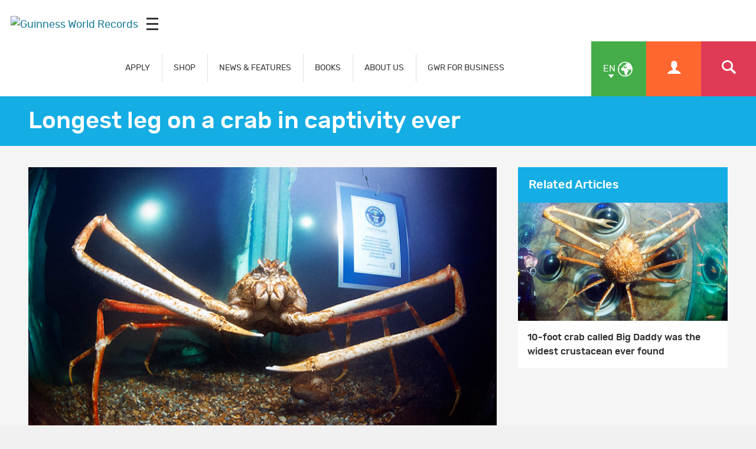

--- FILE ---
content_type: text/html; charset=UTF-8
request_url: https://www.guinnessworldrecords.com/world-records/444098-longest-leg-on-a-crab-in-captivity-ever
body_size: 5349
content:
<!-- DO NOT MODIFY CODE ABOVE THIS LINE --><!doctype html>
<html class="en
" lang="en
" dir="ltr
">
	<head>
		<meta charset="utf-8"/>
		<meta name="viewport" content="width=device-width, initial-scale=1.0"/>		
		<!-- Site verifications -->
		<meta name="google-site-verification" content="irk8FeuX7Hz2VF1569MgnT2dXB6ybt1q1QfotE7fy1s"/>
		<meta name="msvalidate.01" content="7ABA65E49503A108DB7C73CE70981E65"/>
		<meta name="baidu-site-verification" content="EwxLBnxvsv"/>
		<meta name="baidu-site-verification" content="YXrbQK1b11"/>
		<meta property="fb:moderator" content="653485901"/>
		<meta property="fb:app_id" content="236154369733027"/>
		<meta property="fb:pages" content="6732359031"/>
    <meta name="twitter:card" content="summary_large_image"/>
		<meta name="twitter:site" content="@gwr"/>
    <meta name="robots" content="max-image-preview:large"/>
		
		<!-- Icons -->
    <link rel="icon" href="/images/favicon.ico?v=3"/>
		<link rel="shortcut icon" href="/images/favicon.ico?v=3"/>
		<link rel="apple-touch-icon" href="/images/apple-touch-icon-precomposed.png?v=3"/>
		
		<link rel="stylesheet" href="/css/main.min.css" media="all"/>
    
   <title>Longest leg on a crab in captivity ever | Guinness World Records</title>

<meta property="og:title" content="Longest leg on a crab in captivity ever"/>

<meta property="og:url" content="https://www.guinnessworldrecords.com/world-records/444098-longest-leg-on-a-crab-in-captivity-ever.html"/>

<meta property="og:site_name" content="Guinness World Records"/>

<meta property="og:image" content="images/444098-longest-leg-on-a-crab-in-captivity-ever-header.jpg"/>

<meta name="twitter:image" content="images/444098-longest-leg-on-a-crab-in-captivity-ever-header.jpg"/>


<meta name="title" content="Longest leg on a crab in captivity ever"/>
<meta name="description" content="The longest leg on a crab measured 1.43 m (4 ft 8.5 in), and belonged to 'Big Daddy', a giant Japanese spider crab who arrived at Sea Life Blackpool, UK, Lancashire in 2013. The record was verified in Blackpool on 8 August 2013. Big Daddy died peacefully in his display in early 2016, aged approximately 80 years old."/>
<meta name="keywords" content=""/>
<meta name="robots" content=""/>

  
		
	</head>
	
	
	<body class="en
" dir="ltr
">
    
     <div id="header-mpu"></div><header class="header " id="header"><div class="logo">  <a href="/">    <img src="/images/og_image.jpg" alt="Guinness World Records"/>  </a>  <div class="icon mobileicon mobileicon_desktop">    <div id="hamburger-menu-desktop">      <span class="line"></span>      <span class="line"></span>      <span class="line"></span>    </div>    <div id="hamburger-menu-text">      Menu    </div>  </div></div>  <div class="menu">    <nav class="">    <ul class="main-nav" id="main-nav">      <li class="blue">  <div>    <a href="/records/index.html" class="mob-menu-link uppercase" aria-label="APPLY" target="_self">      APPLY    </a>  </div></li><li class="blue">  <div>    <a href="https://gwrstore.com/" class="mob-menu-link uppercase" aria-label="SHOP" target="_blank">      SHOP    </a>  </div></li><li class="blue">  <div>    <a href="/news/index.html" class="mob-menu-link uppercase" aria-label="NEWS & FEATURES" target="_self">      NEWS & FEATURES    </a>  </div></li><li class="blue">  <div>    <a href="/products/books/index.html" class="mob-menu-link uppercase" aria-label="BOOKS" target="_self">      BOOKS    </a>  </div></li><li class="blue">  <div>    <a href="/about-us/index.html" class="mob-menu-link uppercase" aria-label="ABOUT US" target="_self">      ABOUT US    </a>  </div></li><li class="blue">  <div>    <a href="/business-marketing-solutions/index.html" class="mob-menu-link uppercase" aria-label="GWR FOR BUSINESS" target="_self">      GWR FOR BUSINESS    </a>  </div></li>    </ul>  </nav>  <div class="nav-links">      <a href="https://kids.guinnessworldrecords.com" class="main-nav-kids-url-li">         <img src="https://www.guinnessworldrecords.com/images/css/gwr_kids_link.jpg" alt="https://kids.guinnessworldrecords.com"/>      </a>    <a href="#" id="globe" class="green-background" title="Select Language">      <span class="two-letter-iso-code">en</span>      <i class="icon icon-earth2"></i>      <i class="icon icon-arrow-down"></i>    </a>    <a href="/account/" class="useraccount2 orange-background" title="Account">      <i class="icon icon-user"></i>    </a>    <a href="/search?term=%2A" id="search" class="red-background" title="Search">      <i class="icon icon-search"></i>    </a>    <a href="#" id="otherlinks" class="otherlinks" title="More">      <i class="icon icon-plus"></i>    </a>    <div class="icon mobileicon">      <div id="hamburger-menu">        <span class="line"></span>        <span class="line"></span>        <span class="line"></span>      </div>    </div>  </div><div id="countries" class="green-background">  <ul class="no-margin">    <li>      <a href="https://www.guinnessworldrecords.com">        <span class="names">English</span>      </a>    </li><li>      <a href="https://www.guinnessworldrecords.de">        <span class="names">Deutsch</span>      </a>    </li><li>      <a href="https://www.guinnessworldrecords.ae">        <span class="names">عربي</span>      </a>    </li><li>      <a href="https://www.guinnessworldrecords.com.br">        <span class="names">Português</span>      </a>    </li><li>      <a href="https://www.guinnessworldrecords.es">        <span class="names">Español</span>      </a>    </li><li>      <a href="https://www.guinnessworldrecords.jp">        <span class="names">日本語</span>      </a>    </li><li>      <a href="https://www.guinnessworldrecords.cn">        <span class="names">中文</span>      </a>    </li><li>      <a href="https://www.guinnessworldrecords.id">        <span class="names">Bahasa Indonesia</span>      </a>    </li><li>      <a href="https://www.guinnessworldrecords.pl">        <span class="names">Polski</span>      </a>    </li>  </ul></div><div id="useractions" class="orange-background">  <ul class="no-margin">    <li>      <a href="/account/dashboard">        <i class="icon icon-cogs"></i>        My Account      </a>    </li>    <li>      <a href="/account/logout">        <i class="icon icon-exit"></i>        Sign Out      </a>    </li>  </ul></div><div class="main_nav_wrapper">  <div class="logo_search">    <div class="logo_main">      <div class="logo">        <a href="/">          <img src="https://www.guinnessworldrecords.com/images/logo.png" alt="Guinness World Records"/>        </a>      </div>    </div>    <div class="nav_search">      <input class="search_input" type="text" id="userInput" placeholder="Search..."/>      <input class="btn search_input_cta" type="submit" onclick="searchFrom404()" value="Submit"/>    </div>    <div class="main_nav_close">      <span class="icon-close"></span>    </div>  </div>  <div class="container">    <nav class="main_nav_items">      <div class="main_nav_column">          <div class="container">            <h3><a href="/records/index.html" aria-label="APPLY" target="_self">APPLY</a><span></span></h3>            <a href="/records/apply-to-set-or-break-a-record/index.html" aria-label="How to set or break a GWR record title" target="_self">How to set or break a GWR record title</a><a href="/records/what-makes-a-guinness-world-records-record-title/index.html" aria-label="What makes a GWR title?" target="_self">What makes a GWR title?</a><a href="https://www.guinnessworldrecords.com/search?term=%2A" aria-label="Find a record" target="_self">Find a record</a><a href="/records/faqs/index.html" aria-label="Records FAQs" target="_self">Records FAQs</a>          </div>        </div><div class="main_nav_column">          <div class="container">            <h3><a href="https://gwrstore.com/" aria-label="SHOP" target="_blank">SHOP</a><span></span></h3>            <a href="https://gwrstore.com/collections/certificates-medals" aria-label="Certificates" target="_blank">Certificates</a><a href="https://gwrstore.com/collections/guinness-world-records-books" aria-label="Books" target="_blank">Books</a><a href="https://gwrstore.com/" aria-label="Merchandise" target="_blank">Merchandise</a><a href="https://gwrstore.com/pages/record-holder-zone" aria-label="Record Holder Zone" target="_blank">Record Holder Zone</a>          </div>        </div><div class="main_nav_column">          <div class="container">            <h3><a href="/news/index.html" aria-label="NEWS & FEATURES" target="_self">NEWS & FEATURES</a><span></span></h3>            <a href="/news/index.html" aria-label="Latest news " target="_self">Latest news </a><a href="/news/video/index.html" aria-label="Latest videos " target="_self">Latest videos </a><a href="/records/showcase/index.html" aria-label="Records showcase" target="_self">Records showcase</a><a href="/records/icons/index.html" aria-label="Meet our icons" target="_self">Meet our icons</a>          </div>        </div><div class="main_nav_column">          <div class="container">            <h3><a href="/products/books/index.html" aria-label="BOOKS" target="_self">BOOKS</a><span></span></h3>            <a href="/products/books/index.html" aria-label="Latest books" target="_self">Latest books</a><a href="/products/books/buy-now/index.html" aria-label="Where to buy" target="_self">Where to buy</a><a href="/products/books/book-production/index.html" aria-label="Making of the book" target="_self">Making of the book</a><a href="/products/books/history-of-the-book/book-cover-archive.html" aria-label="Book archive" target="_self">Book archive</a>          </div>        </div><div class="main_nav_column">          <div class="container">            <h3><a href="/business-marketing-solutions/index.html" aria-label="GWR FOR BUSINESS" target="_self">GWR FOR BUSINESS</a><span></span></h3>            <a href="/business-marketing-solutions/record-event-formats/index.html" aria-label="Records for business" target="_self">Records for business</a><a href="/gwrstudios/index.html" aria-label="TV & Content Licensing" target="_blank">TV & Content Licensing</a><a href="/business-marketing-solutions/entertainment-programmes/index.html" aria-label="Live Entertainment" target="_self">Live Entertainment</a><a href="/business-marketing-solutions/brand-case-studies/index.html" aria-label="Case Studies" target="_self">Case Studies</a><a href="https://business.guinnessworldrecords.com/contact-us" aria-label="Contact us" target="_self">Contact us</a>          </div>        </div><div class="main_nav_column">          <div class="container">            <h3><a href="https://kids.guinnessworldrecords.com/" aria-label="FUN FOR KIDS" target="_blank">FUN FOR KIDS</a><span></span></h3>            <a href="https://kids.guinnessworldrecords.com/records/set-a-record/" aria-label="Records" target="_blank">Records</a><a href="https://kids.guinnessworldrecords.com/videos/" aria-label="Videos" target="_blank">Videos</a><a href="https://kids.guinnessworldrecords.com/games-and-stuff/" aria-label="Games" target="_blank">Games</a><a href="https://kids.guinnessworldrecords.com/Quizzes/" aria-label="Quizzes" target="_blank">Quizzes</a><a href="https://kids.guinnessworldrecords.com/stories/" aria-label="Stories" target="_blank">Stories</a>          </div>        </div><div class="main_nav_column">          <div class="container">            <h3><a href="/about-us/index.html" aria-label="ABOUT US" target="_self">ABOUT US</a><span></span></h3>            <a href="/about-us/our-story/index.html" aria-label="Get to know us" target="_self">Get to know us</a><a href="/about-us/life-at-gwr/index.html" aria-label="Life at GWR" target="_self">Life at GWR</a><a href="/about-us/life-at-gwr/careers.html" aria-label="Careers" target="_self">Careers</a><a href="/about-us/our-policies/index.html" aria-label="Our policies" target="_self">Our policies</a>          </div>        </div><!--      <div class="main_nav_image_nav">        <div class="main_nav_image_nav_column">            <div class="container">              <a href="/news/index.html">                <h3>Latest News</h3>                <img class="lazy" src="/_site-config/images/latest-news-menu-image.jpg" alt="Smallest man with certificate" data-srcd="/_site-config/images/latest-news-menu-image.jpg" data-srct="/_site-config/images/latest-news-menu-image.jpg" data-srcm="/_site-config/images/latest-news-menu-image.jpg" />              </a>            </div>          </div><div class="main_nav_image_nav_column">            <div class="container">              <a href="/records/apply-to-set-or-break-a-record/index.html">                <h3>Apply Now</h3>                <img class="lazy" src="/_site-config/images/apply-now-menu-image.jpg" alt="Man lifting weights on unicycle" data-srcd="/_site-config/images/apply-now-menu-image.jpg" data-srct="/_site-config/images/apply-now-menu-image.jpg" data-srcm="/_site-config/images/apply-now-menu-image.jpg" />              </a>            </div>          </div><div class="main_nav_image_nav_column">            <div class="container">              <a href="/business-marketing-solutions/index.html">                <h3>Business Solutions</h3>                <img class="lazy" src="/_site-config/images/buisness-solutions-menu-image.jpg" alt="Bride in brides dress" data-srcd="/_site-config/images/buisness-solutions-menu-image.jpg" data-srct="/_site-config/images/buisness-solutions-menu-image.jpg" data-srcm="/_site-config/images/buisness-solutions-menu-image.jpg" />              </a>            </div>          </div><div class="main_nav_image_nav_column">            <div class="container">              <a href="https://kids.guinnessworldrecords.com/">                <h3>GWR Kids</h3>                <img class="lazy" src="/_site-config/images/gwr-kids-menu-image.jpg" alt="Kid playing with plastic bricks" data-srcd="/_site-config/images/gwr-kids-menu-image.jpg" data-srct="/_site-config/images/gwr-kids-menu-image.jpg" data-srcm="/_site-config/images/gwr-kids-menu-image.jpg" />              </a>            </div>          </div>      </div>-->      <div class="main_nav_social">        <div class="container">          <aside class="page-controls-share">
  <ul class="menu-social menu-share">
    
        <li id="fb_link">
      <a href="http://www.facebook.com/GuinnessWorldRecords" rel="nofollow" target="_blank" class="social-facebook">
        <i class="icon icon-facebook" title="Facebook"></i>
        <strong>Facebook</strong>
      </a>
    </li>
        
        <li id="tw_link">
      <a href="https://twitter.com/GWR" rel="nofollow" target="_blank" class="social-twitter">
        <i class="icon icon-x" title="Twitter"></i>
        <strong>Twitter</strong>
      </a>      
    </li>
        
        <li id="li_link">
      <a href="https://www.linkedin.com/company/guinness-world-records" rel="nofollow" target="_blank" id="sLinkedin" class="social-linkedin">
        <i class="icon icon-linkedin" title="LinkedIn"></i>
        <strong>LinkedIn</strong>
      </a>      
    </li>
        
        <li id="pn_link">
      <a href="https://www.pinterest.com/GWRecords/" rel="nofollow" target="_blank" class="social-pinterest">
        <i class="icon icon-pinterest" title="Pinterest"></i>
        <strong>Pinterest</strong>
      </a>
    </li>
        
        <li id="yt_link">
      <a href="http://www.youtube.com/user/GuinnessWorldRecords" rel="nofollow" target="_blank" class="social-youtube">
        <i class="icon icon-youtube" title="YouTube"></i>
        <strong>YouTube</strong>
      </a>
    </li>
        
        <li id="insta_link">
      <a href="https://instagram.com/guinnessworldrecords/" rel="nofollow" target="_blank" class="social-instagram">
        <i class="icon icon-instagram" title="Instagram"></i>
        <strong>Instagram</strong>
      </a>
    </li>
        
        
        <li id="tik_link">
       <a href="https://www.tiktok.com/@guinnessworldrecords" rel="nofollow" target="_blank" class="social-tiktok">
        <i class="icon icon-tiktok" title="Tiktok"></i>
        <strong>Tiktok</strong>
      </a>
    </li>
        
        
        
        
  </ul>
</aside>        </div>      </div>    </nav>  </div></div></header>

    
<main id="main" class="main">
	<main id="main" class="main news-article-wrap record-article-wrap">
			<article>
				
				<header class="page-title">
					<div class="container">
						<h1>Longest leg on a crab in captivity ever</h1>
					</div>
				</header>
				
				<div class="news-body-wrap record-body-wrap">
					<div class="container">
						<div class="inline-block-wrap">
							<div class="news-body">
								<figure class="header-image">
									                    <img src="/images/css/gwr-ph.jpg" data-srcd="images/444098-longest-leg-on-a-crab-in-captivity-ever-header.jpg" data-srct="images/444098-longest-leg-on-a-crab-in-captivity-ever-header.jpg" data-srcm="images/444098-longest-leg-on-a-crab-in-captivity-ever-header.jpg" alt="Longest leg on a crab in captivity ever" class="lazy"/>
                                    
								</figure>
								<div class="page-controls-share-record">
									<aside class="page-controls-share">
  <p><strong>Share</strong></p>
  <ul class="menu-social menu-share">
        <li id="fb_link">
      <button id="sFacebook" class="social-facebook sFacebook">
        <i class="icon icon-facebook" title="Facebook"></i>
        <strong>Facebook</strong>
      </button>
    </li>
        
        <li id="tw_link">
      <button id="sTwitter" class="social-twitter sTwitter">
        <i class="icon icon icon-x" title="Twitter"></i>
        <strong>Twitter</strong>
      </button>      
    </li>
        
        <li id="em_link">
      <button id="sEmail" class="social-email sEmail">
        <i class="icon icon-email" title="Email"></i>
        <strong>Email</strong>
      </button>
    </li>
        
        <li id="wa_link">
      <button id="sWhatsapp" class="social-whatsapp sWhatsapp">
        <i class="icon icon-whatsapp" title="WhatsApp"></i>
        <strong>Whatsapp</strong>
      </button>
    </li>
        
        <li id="pn_link">
      <button id="sPinterest" class="social-pinterest sPinterest">
        <i class="icon icon-pinterest" title="Pinterest"></i>
        <strong>Pinterest</strong>
      </button>
    </li>
        
        <li id="li_link">
      <button id="sLinkedin" class="social-linkedin sLinkedin">
        <i class="icon icon-linkedin" title="LinkedIn"></i>
        <strong>LinkedIn</strong>
      </button>      
    </li>
        
        <li id="red_link">
      <button id="sReddit" class="social-reddit-alien sReddit">
        <i class="icon icon-reddit-alien" title="Reddit"></i>
        <strong>Reddit</strong>
      </button>
    </li>
        
        
        
        
  </ul>
  
  <a href="https://business.guinnessworldrecords.com/contact-us?source=Website-EN-B2B%20Form" class="btn orange apply-now case-study-acc-manager">
    Contact an Account Manager  </a>
</aside>                  
                                  </div>
                
								<div class="news-body-copy">
                                    
                                          
									<div class="record-details-wrap">
										<section class="record-details">
												<dl>
                          
                                                    <div class="equal-one">
														<dt>Who</dt>
														<dd>Big Daddy, a giant Japanese Spider Crab</dd>
													</div>
                          													
													                          <div class="equal-one">
														<dt>What</dt>
														<dd>
															1.43 metre(s)														</dd>
													</div>
                          													
                                                    <div class="equal-one">
														<dt>Where</dt>
														<dd>
															United Kingdom (Blackpool)														</dd>
													</div>
                                                    
                                                    <div class="equal-one">
														<dt>When</dt>
														<dd>
															2016														</dd>
													</div>
                          													
												</dl>
										</section>
									</div>
									
									<div class="body-copy">
                    
                                        
                                          <div id="record-text-content" dir="ltr">
                        <p>The longest leg on a crab measured 1.43 m (4 ft 8.5 in) and belonged to "Big Daddy", a giant Japanese spider crab that arrived at Sea Life Blackpool in Lancashire, UK, in 2013. The record was verified in Blackpool on 8 August 2013. Big Daddy died peacefully in early 2016, aged approximately 80 years old.</p>
<p>The crab was named after the professional wrestling star Big Daddy (UK, 1930–1997, b. Shirley Crabtree, Jr), who was a regular in the ring at the Blackpool Tower.</p>                      </div>
                    										
                    <div id="web-usage-content" dir="ltr">
                                          </div>
                    
                    									</div>
									
									<aside class="note note-record">
                    <p>Records change on a daily basis and are not immediately published online. For a full list of record titles, please use our Record Application Search. (You will need to register / login for access)</p><p>Comments below may relate to previous holders of this record.</p>										
									</aside>
									
								</div>
                
								<div class="comments comments-facebook"> 
                <!--<div class="comments">-->
                  <div class="fb-comments" data-href="https://www.guinnessworldrecords.com/world-records/444098-longest-leg-on-a-crab-in-captivity-ever.html" data-width="100%" data-numposts="10" data-colorscheme="light"></div>
                </div>
							</div>
							<aside class="news-sidebar">
                                <div id="r-rti-r" class="hidden hide">
                  15-444098                                  </div>
                <div id="r-article-r" class="hidden hide">
                                  </div>
                <section id="linkedArticles" class="article-list article-list-related hide">
                  <header class="article-list-header">
                    <h3>Related Articles</h3>
                  </header>
                </section>
                <section id="linkedRecords" class="article-list article-list-related hide">
                  <header class="article-list-header">
                    <h3>Related Records</h3>
                  </header>
                </section>
                                <div id="aside-mpu"></div>
              </aside>
						</div>
					</div>
				</div>
				
				
				<!-- structured Data -->
				<script type="application/ld+json">
					{
						"@context" : "http://schema.org",
						"@type" : "ClaimReview",
						"author" : 
						{
						  "@type" : "Organization",
						  "name" : "Guinness World Records",
						  "url" : "https://www.guinnessworldrecords.com/"
						},
						"claimReviewed" : "Longest leg on a crab in captivity ever",
						"datePublished" : "15 Sep 2016",
						"itemReviewed" : 
						{
						  "@type" : "Claim",
						  "appearance" : 
						  [
							{
							  "@type" : "CreativeWork",
							  "url" : "https://www.guinnessworldrecords.com/world-records/444098-longest-leg-on-a-crab-in-captivity-ever.html"
							}
						  ],
						  "author" : 
						  {
							"@type" : "Person",
							"name" : ""
						  },
						  "datePublished" : "15 Sep 2016"
						},
						"reviewRating" : 
						{
						  "@type" : "Rating",
						  "alternateName" : "True"
						},
						"url" : "https://www.guinnessworldrecords.com/world-records/444098-longest-leg-on-a-crab-in-captivity-ever.html"
					  }
				</script>
			</article>
</main><div id="fb-root"></div>
<script async defer crossorigin="anonymous" src="https://connect.facebook.net/en_GB/sdk.js#xfbml=1&version=v17.0&appId=1915080542048084&autoLogAppEvents=1" nonce="ranNHuWA"></script></main>
    
     <footer class="footer" id="footer">  <div class="footer-strapline">    <div class="container">      <p>        <img src="https://www.guinnessworldrecords.com/images/footer-strapline.png" width="746" height="47" alt="Officially Amazing - Guinness World Records "/>      </p>    </div>  </div>  <div class="container">    <section class="footer-section">        <h5>USING THIS SITE</h5>        <ul class="menu-footer">          <li>
              <a href="/using-this-website/terms-and-conditions/index.html" aria-label="Terms & Conditions" target="_self">Terms & Conditions</a>
            </li><li>
              <a href="/using-this-website/cookie-policy.html" aria-label="Cookie Policy" target="_self">Cookie Policy</a>
            </li><li>
              <a href="/using-this-website/privacy-policy.html" aria-label="Privacy Policy" target="_self">Privacy Policy</a>
            </li>        </ul>      </section><section class="footer-section">        <h5>CONTACT US</h5>        <ul class="menu-footer">          <li>
              <a href="/contact/index.html" aria-label="Get in touch" target="_self">Get in touch</a>
            </li><li>
              <a href="https://business.guinnessworldrecords.com/contact-us?source=Website-EN-B2B-Form-Nav" aria-label="GWR for Business: Contact an Account Manager" target="_self">GWR for Business: Contact an Account Manager</a>
            </li><li>
              <a href="https://www.guinnessworldrecords.com/direct-sales.html" aria-label="Advertise with us" target="_blank">Advertise with us</a>
            </li><li>
              <a href="/news/press/index.html" aria-label="Press Centre" target="_self">Press Centre</a>
            </li>        </ul>      </section>  </div><section class="footer-section-social footer-section-social-v2">        <aside class="page-controls-share">
  <ul class="menu-social menu-share">
    
        <li id="fb_link">
      <a href="http://www.facebook.com/GuinnessWorldRecords" rel="nofollow" target="_blank" class="social-facebook">
        <i class="icon icon-facebook" title="Facebook"></i>
        <strong>Facebook</strong>
      </a>
    </li>
        
        <li id="tw_link">
      <a href="https://twitter.com/GWR" rel="nofollow" target="_blank" class="social-twitter">
        <i class="icon icon-x" title="Twitter"></i>
        <strong>Twitter</strong>
      </a>      
    </li>
        
        <li id="li_link">
      <a href="https://www.linkedin.com/company/guinness-world-records" rel="nofollow" target="_blank" id="sLinkedin" class="social-linkedin">
        <i class="icon icon-linkedin" title="LinkedIn"></i>
        <strong>LinkedIn</strong>
      </a>      
    </li>
        
        <li id="pn_link">
      <a href="https://www.pinterest.com/GWRecords/" rel="nofollow" target="_blank" class="social-pinterest">
        <i class="icon icon-pinterest" title="Pinterest"></i>
        <strong>Pinterest</strong>
      </a>
    </li>
        
        <li id="yt_link">
      <a href="http://www.youtube.com/user/GuinnessWorldRecords" rel="nofollow" target="_blank" class="social-youtube">
        <i class="icon icon-youtube" title="YouTube"></i>
        <strong>YouTube</strong>
      </a>
    </li>
        
        <li id="insta_link">
      <a href="https://instagram.com/guinnessworldrecords/" rel="nofollow" target="_blank" class="social-instagram">
        <i class="icon icon-instagram" title="Instagram"></i>
        <strong>Instagram</strong>
      </a>
    </li>
        
        
        <li id="tik_link">
       <a href="https://www.tiktok.com/@guinnessworldrecords" rel="nofollow" target="_blank" class="social-tiktok">
        <i class="icon icon-tiktok" title="Tiktok"></i>
        <strong>Tiktok</strong>
      </a>
    </li>
        
        
        
        
  </ul>
</aside>      </section>  <div class="footer-languages">    <ul>      <li class="footer-lang-list">      <a href="https://www.guinnessworldrecords.com">        <span class="names">English</span>      </a>    </li><li class="footer-lang-list">      <a href="https://www.guinnessworldrecords.de">        <span class="names">Deutsch</span>      </a>    </li><li class="footer-lang-list">      <a href="https://www.guinnessworldrecords.ae">        <span class="names">عربي</span>      </a>    </li><li class="footer-lang-list">      <a href="https://www.guinnessworldrecords.com.br">        <span class="names">Português</span>      </a>    </li><li class="footer-lang-list">      <a href="https://www.guinnessworldrecords.es">        <span class="names">Español</span>      </a>    </li><li class="footer-lang-list">      <a href="https://www.guinnessworldrecords.jp">        <span class="names">日本語</span>      </a>    </li><li class="footer-lang-list">      <a href="https://www.guinnessworldrecords.cn">        <span class="names">中文</span>      </a>    </li><li class="footer-lang-list">      <a href="https://www.guinnessworldrecords.id">        <span class="names">Bahasa Indonesia</span>      </a>    </li><li class="footer-lang-list">      <a href="https://www.guinnessworldrecords.pl">        <span class="names">Polski</span>      </a>    </li>    </ul>  </div>  <div class="footer-info">    <div class="container">      <small class="footer-copyright">© Guinness World Records Limited [date-year]. All rights reserved.</small>      <p class="footer-address">Registered in England No: 541295</p>      <p class="footer-address">Registered Office: Ground Floor, The Rookery, 2 Dyott Street, London, WC1A 1DE, United Kingdom</p>    </div>  </div></footer><noscript><iframe src="https://www.googletagmanager.com/ns.html?id=GTM-WW669Hheight=0" width="0" style="display:none;visibility:hidden"></iframe></noscript><!-- End Google Tag Manager (noscript) -->

    
		<script src="/js/jquery.js"></script>
		<script src="/js/scripts.min.js"></script>
    
    <script src="/scripts.js"></script>
                
	</body>
	
	
</html>